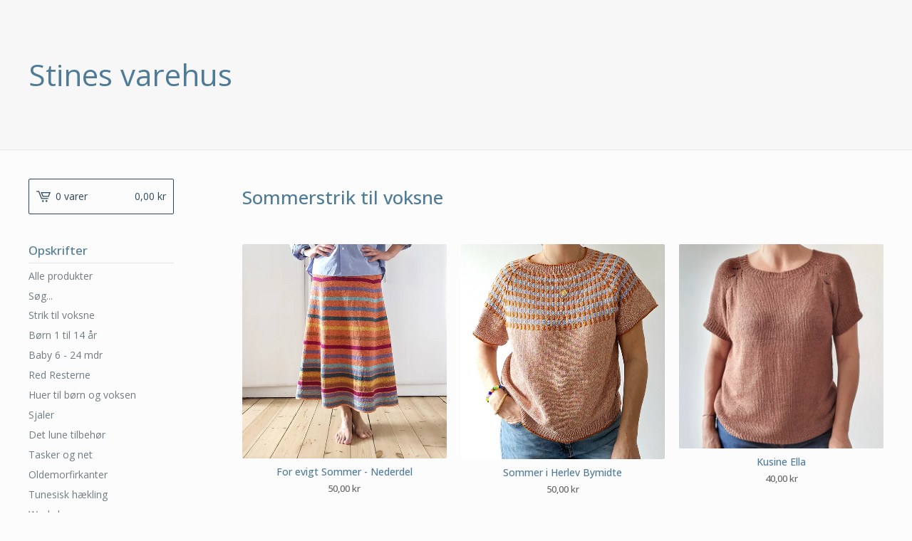

--- FILE ---
content_type: text/html; charset=utf-8
request_url: https://stinesvarehus.bigcartel.com/category/sommerstrik-til-voksne
body_size: 4847
content:
<!DOCTYPE html>
<html>
  <head>
    <title>Sommerstrik til voksne | Stines varehus </title>
    <meta charset="utf-8">
    <meta name="viewport" content="width=device-width, initial-scale=1, maximum-scale=1, user-scalable=0">
    <link href="/theme_stylesheets/110056651/1623172482/theme.css" media="screen" rel="stylesheet" type="text/css">
    <!-- Served from Big Cartel Storefront -->
<!-- Big Cartel generated meta tags -->
<meta name="generator" content="Big Cartel" />
<meta name="author" content="Stines varehus" />
<meta name="description" content="Browse all products in the Sommerstrik til voksne category from Stines varehus ." />
<meta name="referrer" content="strict-origin-when-cross-origin" />
<meta name="theme_name" content="Lunch Break" />
<meta name="theme_version" content="1.2.4" />
<meta property="og:type" content="website" />
<meta property="og:site_name" content="Stines varehus" />
<meta property="og:title" content="Sommerstrik til voksne" />
<meta property="og:url" content="https://stinesvarehus.bigcartel.com/category/sommerstrik-til-voksne" />
<meta property="og:description" content="Browse all products in the Sommerstrik til voksne category from Stines varehus ." />
<meta property="og:image" content="https://assets.bigcartel.com/product_images/402031740/20250331_104840.jpg?auto=format&amp;fit=max&amp;h=1200&amp;w=1200" />
<meta property="og:image:secure_url" content="https://assets.bigcartel.com/product_images/402031740/20250331_104840.jpg?auto=format&amp;fit=max&amp;h=1200&amp;w=1200" />
<meta property="og:price:amount" content="50.00" />
<meta property="og:price:currency" content="DKK" />
<meta property="og:availability" content="instock" />
<meta name="twitter:card" content="summary_large_image" />
<meta name="twitter:title" content="Sommerstrik til voksne" />
<meta name="twitter:description" content="Browse all products in the Sommerstrik til voksne category from Stines varehus ." />
<meta name="twitter:image" content="https://assets.bigcartel.com/product_images/402031740/20250331_104840.jpg?auto=format&amp;fit=max&amp;h=1200&amp;w=1200" />
<!-- end of generated meta tags -->

<!-- Big Cartel generated link tags -->
<link rel="preconnect" href="https://fonts.googleapis.com" />
<link rel="preconnect" href="https://fonts.gstatic.com" crossorigin="true" />
<link rel="stylesheet" href="//fonts.googleapis.com/css?family=Open+Sans:300,400,500,700&amp;display=swap" type="text/css" title="Google Fonts" />
<link rel="canonical" href="https://stinesvarehus.bigcartel.com/category/sommerstrik-til-voksne" />
<link rel="alternate" href="https://stinesvarehus.bigcartel.com/products.xml" type="application/rss+xml" title="Product Feed" />
<link rel="icon" href="/favicon.svg" type="image/svg+xml" />
<link rel="icon" href="/favicon.ico" type="image/x-icon" />
<link rel="apple-touch-icon" href="/apple-touch-icon.png" />
<!-- end of generated link tags -->

<!-- Big Cartel generated structured data -->
<script type="application/ld+json">
{"@context":"https://schema.org","@type":"BreadcrumbList","itemListElement":[{"@type":"ListItem","position":1,"name":"Home","item":"https://stinesvarehus.bigcartel.com/"},{"@type":"ListItem","position":2,"name":"Sommerstrik til voksne","item":"https://stinesvarehus.bigcartel.com/category/sommerstrik-til-voksne"}]}
</script>
<script type="application/ld+json">
{"@context":"https://schema.org","@type":"ItemList","name":"Sommerstrik til voksne","itemListElement":[{"@type":"ListItem","name":"For evigt Sommer - Nederdel","position":1,"url":"https://stinesvarehus.bigcartel.com/product/for-evigt-sommer-nederdel"},{"@type":"ListItem","name":"Sommer i Herlev Bymidte","position":2,"url":"https://stinesvarehus.bigcartel.com/product/sommer-i-herlev-bymidte"},{"@type":"ListItem","name":"Kusine Ella","position":3,"url":"https://stinesvarehus.bigcartel.com/product/kusine-ella"},{"@type":"ListItem","name":"Bløde Sommersving","position":4,"url":"https://stinesvarehus.bigcartel.com/product/blode-sommersving"},{"@type":"ListItem","name":"Sommer Karrusel","position":5,"url":"https://stinesvarehus.bigcartel.com/product/sommerkarrusel"},{"@type":"ListItem","name":"Sommerfin","position":6,"url":"https://stinesvarehus.bigcartel.com/product/sommerfin"},{"@type":"ListItem","name":"Sommer Rester","position":7,"url":"https://stinesvarehus.bigcartel.com/product/sommer-rester"},{"@type":"ListItem","name":"HØST t-shirt","position":8,"url":"https://stinesvarehus.bigcartel.com/product/sommer-lov"},{"@type":"ListItem","name":"Sommer LØV","position":9,"url":"https://stinesvarehus.bigcartel.com/product/sommer-lov-1"}]}
</script>

<!-- end of generated structured data -->

<script>
  window.bigcartel = window.bigcartel || {};
  window.bigcartel = {
    ...window.bigcartel,
    ...{"account":{"id":717427,"host":"stinesvarehus.bigcartel.com","bc_host":"stinesvarehus.bigcartel.com","currency":"DKK","country":{"code":"DK","name":"Denmark"}},"theme":{"name":"Lunch Break","version":"1.2.4","colors":{"primary_text_color":"#646464","link_text_color":"#717C82","link_hover_color":"#2E2E2E","background_color":"#FCFCFC","button_background_color":null,"button_text_color":null,"button_hover_background_color":null}},"checkout":{"payments_enabled":true,"stripe_publishable_key":"pk_live_5LGwSOVA9zCDpKQgkZWw0WT100rsS7DZwC"},"page":{"type":"products"}}
  }
</script>
<script id="stripe-js" src="https://js.stripe.com/v3/" async></script>
<script type="text/javascript">
  var _bcaq = _bcaq || [];
  _bcaq.push(['_setUrl','stats1.bigcartel.com']);_bcaq.push(['_trackVisit','717427']);
  (function() {
    var bca = document.createElement('script'); bca.type = 'text/javascript'; bca.async = true;
    bca.src = '/stats.min.js';
    var s = document.getElementsByTagName('script')[0]; s.parentNode.insertBefore(bca, s);
  })();
</script>
<script src="/assets/currency-formatter-e6d2ec3fd19a4c813ec8b993b852eccecac4da727de1c7e1ecbf0a335278e93a.js"></script>
  </head>
  <body id="products-page" class="products theme">
    <div class="mobile_nav">
      <a class="open_menu" href="#" title="Menu">
        <span></span>
        <span></span>
        <span></span>
        <span></span>
      </a>
			<a href="/cart" class="mobile_cart"><svg class="cart_icon" xmlns="http://www.w3.org/2000/svg" viewBox="0 0 22 17" enable-background="new 0 0 22 17"><path d="M4.3 0h-4.3l.5 1.4h2.8l4.2 10.9h10.5l.5-1.4h-10zM6.9 1.9l2.8 7.1h9.5l2.8-7.1h-15.1zm11.4 5.7h-7.6l-1.7-4.3h10.9l-1.6 4.3z"/><circle cx="10.2" cy="15.6" r="1.4"/><circle cx="15.6" cy="15.6" r="1.4"/></svg><span class="cart_numbers">0 varer / <span data-currency-amount="0" data-currency-code="DKK">0,00 <span class="currency_sign">kr</span></span></span></a>
  	</div>
    <header class="text">
  		<div class="wrap">
        <a href="/" title="Stines varehus " class="store_header text">
      		
      			Stines varehus 
      		
    		</a>
  		</div>
    </header>
    <div class="wrap">
      <section class="content">
        
          <h1>Sommerstrik til voksne</h1>

  
    <ul class="products">
      
      <li class="product">
        <a href="/product/for-evigt-sommer-nederdel">
          <img alt="Image of For evigt Sommer - Nederdel" src="https://assets.bigcartel.com/product_images/402031740/20250331_104840.jpg?auto=format&fit=max&h=600&w=600">
          <h4 class="product_name">For evigt Sommer - Nederdel</h4>
          <h5><span data-currency-amount="50.0" data-currency-code="DKK">50,00 <span class="currency_sign">kr</span></span></h5>
					
							
						
        </a>
      </li>
      
      <li class="product">
        <a href="/product/sommer-i-herlev-bymidte">
          <img alt="Image of Sommer i Herlev Bymidte" src="https://assets.bigcartel.com/product_images/400930098/20250312_084947.jpg?auto=format&fit=max&h=600&w=600">
          <h4 class="product_name">Sommer i Herlev Bymidte</h4>
          <h5><span data-currency-amount="50.0" data-currency-code="DKK">50,00 <span class="currency_sign">kr</span></span></h5>
					
							
						
        </a>
      </li>
      
      <li class="product">
        <a href="/product/kusine-ella">
          <img alt="Image of Kusine Ella" src="https://assets.bigcartel.com/product_images/354924766/Kusine+Ella+6.jpg?auto=format&fit=max&h=600&w=600">
          <h4 class="product_name">Kusine Ella</h4>
          <h5><span data-currency-amount="40.0" data-currency-code="DKK">40,00 <span class="currency_sign">kr</span></span></h5>
					
							
						
        </a>
      </li>
      
      <li class="product">
        <a href="/product/blode-sommersving">
          <img alt="Image of Bløde Sommersving" src="https://assets.bigcartel.com/product_images/354925219/IMG_20210422_123457.jpg?auto=format&fit=max&h=600&w=600">
          <h4 class="product_name">Bløde Sommersving</h4>
          <h5><span data-currency-amount="40.0" data-currency-code="DKK">40,00 <span class="currency_sign">kr</span></span></h5>
					
							
						
        </a>
      </li>
      
      <li class="product">
        <a href="/product/sommerkarrusel">
          <img alt="Image of Sommer Karrusel" src="https://assets.bigcartel.com/product_images/354924421/Sommerkarrusel+2.jpg?auto=format&fit=max&h=600&w=600">
          <h4 class="product_name">Sommer Karrusel</h4>
          <h5><span data-currency-amount="50.0" data-currency-code="DKK">50,00 <span class="currency_sign">kr</span></span></h5>
					
							
						
        </a>
      </li>
      
      <li class="product">
        <a href="/product/sommerfin">
          <img alt="Image of Sommerfin" src="https://assets.bigcartel.com/product_images/354923707/Sommerfin+1.jpg?auto=format&fit=max&h=600&w=600">
          <h4 class="product_name">Sommerfin</h4>
          <h5><span data-currency-amount="40.0" data-currency-code="DKK">40,00 <span class="currency_sign">kr</span></span></h5>
					
							
						
        </a>
      </li>
      
      <li class="product">
        <a href="/product/sommer-rester">
          <img alt="Image of Sommer Rester" src="https://assets.bigcartel.com/product_images/382200891/20220329_084601.jpg?auto=format&fit=max&h=600&w=600">
          <h4 class="product_name">Sommer Rester</h4>
          <h5><span data-currency-amount="40.0" data-currency-code="DKK">40,00 <span class="currency_sign">kr</span></span></h5>
					
							
						
        </a>
      </li>
      
      <li class="product">
        <a href="/product/sommer-lov">
          <img alt="Image of HØST t-shirt" src="https://assets.bigcartel.com/product_images/368840023/20230919_131505.jpg?auto=format&fit=max&h=600&w=600">
          <h4 class="product_name">HØST t-shirt</h4>
          <h5><span data-currency-amount="50.0" data-currency-code="DKK">50,00 <span class="currency_sign">kr</span></span></h5>
					
							
						
        </a>
      </li>
      
      <li class="product">
        <a href="/product/sommer-lov-1">
          <img alt="Image of Sommer LØV" src="https://assets.bigcartel.com/product_images/384049029/20240521_164025.jpg?auto=format&fit=max&h=600&w=600">
          <h4 class="product_name">Sommer LØV</h4>
          <h5><span data-currency-amount="50.0" data-currency-code="DKK">50,00 <span class="currency_sign">kr</span></span></h5>
					
							
						
        </a>
      </li>
      
    </ul>
    
  

        
      </section>
      <aside>
        <a href="/cart" class="side_cart"><svg class="cart_icon" xmlns="http://www.w3.org/2000/svg" viewBox="0 0 22 17" enable-background="new 0 0 22 17"><path d="M4.3 0h-4.3l.5 1.4h2.8l4.2 10.9h10.5l.5-1.4h-10zM6.9 1.9l2.8 7.1h9.5l2.8-7.1h-15.1zm11.4 5.7h-7.6l-1.7-4.3h10.9l-1.6 4.3z"/><circle cx="10.2" cy="15.6" r="1.4"/><circle cx="15.6" cy="15.6" r="1.4"/></svg><span class="cart_title">0 varer</span>
          <span class="cart_numbers"><span data-currency-amount="0" data-currency-code="DKK">0,00 <span class="currency_sign">kr</span></span></span>
        </a>
        <div class="side_categories">
          <h3>Opskrifter</h3>
          <ul>
            <li><a href="/products">Alle produkter</a></li>
            
              <li class="side_search">
                <form class="search_form" name="search" action="/products" method="get" accept-charset="utf8">
                  <input type="hidden" name="utf8" value='✓'>
                  <label for="search">Søg...</label>
                  <input class="search_input" id="search" name="search" type="text" autocomplete="off" />
                </form>
              </li>
            
            
              <li><a title="View Strik til voksne" href="/category/strik-til-voksne">Strik til voksne</a></li>
            
              <li><a title="View Børn 1 til 14 år" href="/category/born-1-til-14-ar">Børn 1 til 14 år</a></li>
            
              <li><a title="View Baby 6 - 24 mdr" href="/category/baby-6-24-mdr">Baby 6 - 24 mdr</a></li>
            
              <li><a title="View Red Resterne" href="/category/red-resterne">Red Resterne</a></li>
            
              <li><a title="View Huer til børn og voksen" href="/category/huer-til-born-og-voksen">Huer til børn og voksen</a></li>
            
              <li><a title="View Sjaler" href="/category/sjaler">Sjaler</a></li>
            
              <li><a title="View Det lune tilbehør" href="/category/det-lune-tilbehor">Det lune tilbehør</a></li>
            
              <li><a title="View Tasker og net" href="/category/tasker-og-net">Tasker og net</a></li>
            
              <li><a title="View Oldemorfirkanter" href="/category/oldemorfirkanter">Oldemorfirkanter</a></li>
            
              <li><a title="View Tunesisk hækling" href="/category/tunesisk-hkling">Tunesisk hækling</a></li>
            
              <li><a title="View Workshop" href="/category/workshop">Workshop</a></li>
            
              <li><a title="View Dukketøj til Baby Born" href="/category/dukketoj-til-baby-born">Dukketøj til Baby Born</a></li>
            
              <li><a title="View Hækling til voksne" href="/category/haekling-til-voksne">Hækling til voksne</a></li>
            
              <li><a title="View Bolig" href="/category/bolig">Bolig</a></li>
            
              <li><a title="View Sommerstrik til voksne" href="/category/sommerstrik-til-voksne">Sommerstrik til voksne</a></li>
            
              <li><a title="View Veste til voksne" href="/category/veste-til-voksne">Veste til voksne</a></li>
            
              <li><a title="View I garn fra CaMaRose" href="/category/i-garn-fra-camarose">I garn fra CaMaRose</a></li>
            
              <li><a title="View I garn fra Hjertegarn" href="/category/i-garn-fra-hjertegarn">I garn fra Hjertegarn</a></li>
            
              <li><a title="View I garn fra Hobbii" href="/category/i-garn-fra-hobbii">I garn fra Hobbii</a></li>
            
              <li><a title="View I garn fra Filcolana" href="/category/i-garn-fra-filcolana">I garn fra Filcolana</a></li>
            
              <li><a title="View Nederdel" href="/category/nederdel">Nederdel</a></li>
            
          </ul>
        </div>
        
        
        
        <div class="side_pages">
          <h3>Informationer</h3>
          <ul>
            
            	<li><a title="View Hvem er jeg?" href="/hvem-er-jeg">Hvem er jeg?</a></li>
            
            <li><a href="/contact" title="Contact">Kontakt</a></li>
            
          </ul>
        </div>
      </aside>
    </div>
    <footer>
      <div class="wrap">
        <div class="footer_left">
  	  	  &copy; 2026 Stines varehus . <a href="https://www.bigcartel.com/?utm_source=bigcartel&utm_medium=storefront&utm_campaign=717427&utm_term=stinesvarehus" data-bc-hook="attribution" rel="nofollow">Powered by Big Cartel</a>
  	    </div>
        <div class="footer_right">
          
            <div class="social_links">
              <ul class="social_icons">
                
  
                
  
                
                  <li><a title="Instagram" href="https://www.instagram.com/stinehoelgaard/?hl=da"><svg xmlns="http://www.w3.org/2000/svg" width="36" height="36" viewBox="0 90 612 612"><path d="M540.273 90H71.727C32.19 90 0 122.19 0 161.727v468.67C0 669.81 32.19 702 71.727 702h468.67c39.535 0 71.726-32.19 71.726-71.727V161.727C612 122.313 579.687 90 540.273 90zM306 280.332c63.893 0 115.668 51.775 115.668 115.668S369.893 511.668 306 511.668 190.332 459.893 190.332 396 242.107 280.332 306 280.332zM542.232 608.12c0 13.096-10.77 23.867-23.868 23.867H92.412c-13.097 0-23.868-10.77-23.868-23.868V348.51h56.304c-3.917 15.177-6.12 31.21-6.12 47.49 0 103.55 83.966 187.272 187.272 187.272S493.272 499.552 493.272 396c0-16.524-2.204-32.313-6.12-47.49h55.08v259.61zm0-353.002c0 13.097-10.77 23.868-23.868 23.868h-69.77c-13.096 0-23.867-10.77-23.867-23.868V185.35c0-13.097 10.77-23.868 23.868-23.868h69.77c13.096 0 23.867 10.77 23.867 23.868v69.768z"/></svg></a></li>
                
  
                
  
                
                  <li><a title="Pinterest" href="https://www.pinterest.dk/stihj/"><svg xmlns="http://www.w3.org/2000/svg" width="36" height="36" viewBox="0 0 12 16"><path d="M4.933 10.582c-.406 2.203-.9 4.314-2.366 5.418-.452-3.33.665-5.83 1.183-8.484C2.866 6 3.9 2.9 5.7 3.63c2.315.97-2 5.77.9 6.34 3 .6 4.225-5.4 2.365-7.36C6.285-.22 1.1 2.5 1.8 6.596c.154 1 1.1 1.3.4 2.658C.48 8.858-.034 7.45.032 5.574.138 2.504 2.692.352 5.255.054c3.24-.376 6.3 1.2 6.7 4.396.473 3.568-1.462 7.433-4.927 7.2C6.063 11.5 5.7 11 4.9 10.582z"/></svg></a></li>
                
              </ul>
            </div>
          
  	    </div>
      </div>
    </footer>
    <script src="//ajax.googleapis.com/ajax/libs/jquery/1.12.0/jquery.min.js"></script>
    <script src="https://assets.bigcartel.com/theme_assets/100/1.2.4/theme.js?v=1"></script>
    <script src="https://assets.bigcartel.com/api/6/api.dkk.js?v=1"></script>
    
    <script>
      $(function() {
        if ($('.flexslider').length) {
          $('.flexslider').flexslider({
            animation: "slide",
            customDirectionNav: $(".flex-nav a")
          });
        }
      });
    </script>
  <script defer src="https://static.cloudflareinsights.com/beacon.min.js/vcd15cbe7772f49c399c6a5babf22c1241717689176015" integrity="sha512-ZpsOmlRQV6y907TI0dKBHq9Md29nnaEIPlkf84rnaERnq6zvWvPUqr2ft8M1aS28oN72PdrCzSjY4U6VaAw1EQ==" data-cf-beacon='{"rayId":"9c211111c8b61ec6","version":"2025.9.1","serverTiming":{"name":{"cfExtPri":true,"cfEdge":true,"cfOrigin":true,"cfL4":true,"cfSpeedBrain":true,"cfCacheStatus":true}},"token":"44d6648085c9451aa740849b0372227e","b":1}' crossorigin="anonymous"></script>
</body>
</html>